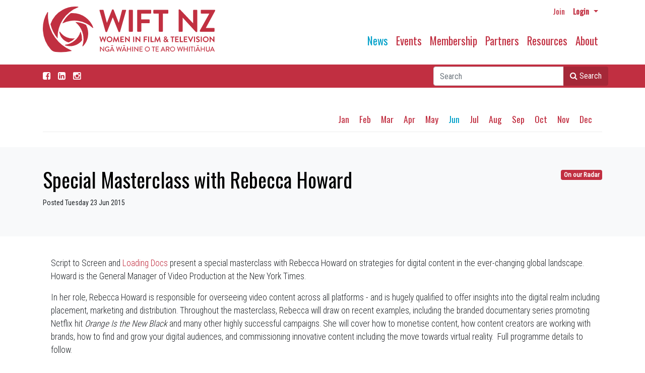

--- FILE ---
content_type: text/html; charset=utf-8
request_url: https://www.wiftnz.org.nz/news/news-archive/2015/jun/special-masterclass-with-rebecca-howard/
body_size: 6671
content:


<!doctype html>
<!--[if lt IE 7]>      <html class="no-js lt-ie9 lt-ie8 lt-ie7" lang=""> <![endif]-->
<!--[if IE 7]>         <html class="no-js lt-ie9 lt-ie8" lang=""> <![endif]-->
<!--[if IE 8]>         <html class="no-js lt-ie9" lang=""> <![endif]-->
<!--[if gt IE 8]><!-->
<html class="no-js" lang="en">
<!--<![endif]-->
<head>
    <meta charset="utf-8">
    <meta http-equiv="X-UA-Compatible" content="IE=edge,chrome=1">
  

    <title>WIFT NZ  - Special Masterclass with Rebecca Howard</title>

    <meta name="viewport" content="width=device-width, initial-scale=1">
    <meta name="google-site-verification" content="LpMV6Evcf5-e6xV5CIVOsgefSIcu9-k24dNg1bd5380" />
    <link href="https://fonts.googleapis.com/css?family=Oswald|Roboto+Condensed:300,400&display=swap" rel="stylesheet">
    <link rel="stylesheet" href="//maxcdn.bootstrapcdn.com/font-awesome/4.3.0/css/font-awesome.min.css">
    <link rel="stylesheet" href="https://stackpath.bootstrapcdn.com/bootstrap/4.1.3/css/bootstrap.min.css" integrity="" crossorigin="anonymous">
    <link rel="stylesheet" href="/css/main.css?v=1.64"> 
    
    <!-- Global site tag (gtag.js) - Google Analytics -->
<script async src="https://www.googletagmanager.com/gtag/js?id=UA-817875-55"></script>
<script src="https://www.google.com/recaptcha/api.js"></script>
<script>
  window.dataLayer = window.dataLayer || [];
  function gtag(){dataLayer.push(arguments);}
  gtag('js', new Date());

  gtag('config', 'UA-817875-55');
</script>

</head>
<body>
    <div class="container">
        <nav class="navbar navbar-expand-md navbar-light">
            <nav class="navbar navbar-login flex-row">
                    <ul class="navbar-nav flex-row mr-lg-0 ml-auto ">
                        <li class="nav-itemx">
                                <a href="/membership/join-now/" class="nav-link pr-2 pt-1 text-sm mr-1"> Join</a>
                        </li>
                        <li class="nav-itemx dropdown">
                            <a href="#" class="nav-link pr-2 p-1 text-sm dropdown-toggle" data-toggle="dropdown"><b>Login</b> <span class="caret"></span></a>
                            <ul id="login-dp" class="dropdown-menu dropdown-menu-right">
                                <li>
                                    <div class="row">
                                        <div class="col-md-12 ">
                                            <h4 class="text-center">Member Login</h4>
                                            




<script src="https://cdnjs.cloudflare.com/ajax/libs/jquery/3.4.1/jquery.min.js?cdv=84100860" type="text/javascript"></script><script src="https://cdnjs.cloudflare.com/ajax/libs/jquery-validate/1.19.0/jquery.validate.min.js?cdv=84100860" type="text/javascript"></script><script src="https://cdnjs.cloudflare.com/ajax/libs/jquery-validation-unobtrusive/3.2.11/jquery.validate.unobtrusive.min.js?cdv=84100860" type="text/javascript"></script>
<form action="/news/news-archive/2015/jun/special-masterclass-with-rebecca-howard/" enctype="multipart/form-data" method="post"><input id="loginModel_RedirectUrl" name="loginModel.RedirectUrl" type="hidden" value="/news/news-archive/2015/jun/special-masterclass-with-rebecca-howard/" />    <div class="form" id="login-nav">
        <div class="form-group">
            <label class="sr-only" for="">Email </label>
            
           <label for="loginModel_Username">Email address</label> 
            <input Class="form-control" data-val="true" data-val-required="The Username field is required." id="loginModel_Username" name="loginModel.Username" type="text" value="" />
            <span class="field-validation-valid" data-valmsg-for="loginModel.Username" data-valmsg-replace="true"></span>
            
        </div>
        <div class="form-group">
            <label class="sr-only" for="">Password</label>
            <label for="loginModel_Password">Password</label>
            <input Class="form-control" data-val="true" data-val-length="The field Password must be a string with a maximum length of 256." data-val-length-max="256" data-val-required="The Password field is required." id="loginModel_Password" name="loginModel.Password" type="password" />
            <span class="field-validation-valid" data-valmsg-for="loginModel.Password" data-valmsg-replace="true"></span>
            
            <div class="help-block text-right small">
                <a href="/membership/forgot-password/">Forgot your password?</a>
            </div>
        </div>
        <div class="form-group">
            <button class="btn btn-primary btn-green btn-block">Sign in</button>
        </div>							  
        
    </div>
<input name="__RequestVerificationToken" type="hidden" value="vpNINKfknIIq3EnSz71r1JBNGQj3CpG1eFB9UUJBia1_clhYu2wDkhEyYPd9P_5jlO-CtZjlqGgwaMSKI-fVKa_NO8uCzM-rIhdYjRI2JO81" /><input name="ufprt" type="hidden" value="[base64]" /></form><script>
$('form').on('blur', 'input[type="password"], textarea', function() {
    // ES6
    // $(this).val((i, value) => value.trim());

    // ES5
    $(this).val(function(i, value) {
         return value.trim();
    });
});
</script>
                                        </div>
                                        <div class="bottom text-center">
                                            New to WIFT ? <a href="/membership/join-now/"><b>Join Us</b></a>
                                        </div>
                                    </div>
                                </li>                               
                            </ul>
                        </li>
                    </ul>
            </nav>
            <div class="flex-row">
                <div class="logo">
                    <a class="navbar-brand pb-3 pr-2" href="/"><img src="/media/qeojjhbv/wiftlogo2020.svg" class="img-fluid" alt="Women in Film & Television New Zealand"/></a>
                </div>
                <div class="ml-auto"> 
                    <button class="navbar-toggler " type="button" data-toggle="collapse" data-target="#navbarMain" aria-controls="navbarMain" aria-expanded="false" aria-label="Toggle navigation">
                        <span class="navbar-toggler-icon"></span>
                    </button>
                </div>
            </div>
            <div class="collapse navbar-collapse pt-2 " id="navbarMain">   
                





     <ul class="navbar-nav ml-auto pt-0 pt-md-4">
      
      
            <li class="active nav-item" >
                <a href="/news/" class="nav-link">News</a>
                
                
                
            </li>
            <li class="nav-item" >
                <a href="/events/" class="nav-link">Events</a>
                
                
                
            </li>
            <li class="nav-item" >
                <a href="/membership/" class="nav-link">Membership</a>
                
                
                
            </li>
            <li class="nav-item" >
                <a href="/partners/" class="nav-link">Partners</a>
                
                
                
            </li>
            <li class="nav-item" >
                <a href="/resources/" class="nav-link">Resources</a>
                
                
                
            </li>
            <li class="nav-item" >
                <a href="/about/" class="nav-link">About</a>
                
                
                
            </li>
    </ul>

            </div>
        </nav>
    </div>
 


    <div class="search-bar ">
        <div class="container">
            <div class="facebook">
                <a href="https://www.facebook.com/pages/WIFT-NZ/108671235836959" target="_blank"class="nav-link pl-0 pt-2 white"><i class="fa fa-facebook-square"></i></a>
            
                  <a href="https://nz.linkedin.com/company/wiftnz" target="_blank"class="nav-link pl-0 pt-2 white"><i class="fa fa-linkedin-square"></i> </a>
                 <a href="https://www.instagram.com/wiftnz/" target="_blank"class="nav-link pl-0 pt-2 white"><i class="fa fa-instagram"></i> </a>

 </div>
            
            <div class="navbar navbar-right p-0">
                <form action="/search/" method="get" class="col-md-6 col-lg-4 ml-auto mb-1 ml-1 mt-1 pr-1">
                    <div class="input-group  ml-3 ">
                        <input type="text" placeholder="Search" id="query" class="form-control ml-5 ml-md-1" name="query" />
                        <div class="input-group-append">
                            <button class="btn btn-primary btn-search"><i class="fa fa-search"></i>  Search</button>
                        </div>
                    </div>
                </form>
            
       

            </div>
        </div>
    </div>



    
 <div class="bg-white-sm">
        <div class="container">
            <div class="subnav">
                <div class="row">
                   
                    <div class="col-12 col-md-12">
                    
                        






    <div class="pt-0 pt-md-4 stack-5" >
     <ul class="nav justify-content-end">    
               <li> <a class="subnav-link" href="/news/news-archive/2015/jan/">Jan</a> </li>
               <li> <a class="subnav-link" href="/news/news-archive/2015/feb/">Feb</a> </li>
               <li> <a class="subnav-link" href="/news/news-archive/2015/mar/">Mar</a> </li>
               <li> <a class="subnav-link" href="/news/news-archive/2015/apr/">Apr</a> </li>
               <li> <a class="subnav-link" href="/news/news-archive/2015/may/">May</a> </li>
               <li> <a class="subnav-link active" href="/news/news-archive/2015/jun/">Jun</a> </li>
               <li> <a class="subnav-link" href="/news/news-archive/2015/jul/">Jul</a> </li>
               <li> <a class="subnav-link" href="/news/news-archive/2015/aug/">Aug</a> </li>
               <li> <a class="subnav-link" href="/news/news-archive/2015/sep/">Sep</a> </li>
               <li> <a class="subnav-link" href="/news/news-archive/2015/oct/">Oct</a> </li>
               <li> <a class="subnav-link" href="/news/news-archive/2015/nov/">Nov</a> </li>
               <li> <a class="subnav-link" href="/news/news-archive/2015/dec/">Dec</a> </li>
        </ul>
    </div>



                    </div>
                </div>
            </div>
          
      </div>
 </div>
 <div class="bg-grey"> 
 <div class="container">     <div class="float-sm-none float-md-right ml-md-2"> 
       
           <a href="#" class="badge badge-info">On our Radar</a>
       </div>
 <h1 class="card-title black">Special Masterclass with Rebecca Howard</h1>  
     <p class="small">Posted  Tuesday 23 Jun 2015 </p> 

 </div>
 </div>
 <div class="bg-white"> 
 <div class="container">
      <div class="row">
  <div class="col-12">
  <div class="media-body ml-3">
      
    <div>
      <p><span>Script to Screen and <a  href="http://v2.lamingtonmail.com/public/refer/r/1785/g/162536/b/ff6d5d925b5225a286e8ba96241084e2/u/a4a3d8c280289a2543bf3d72836ec39e">  <span>Loading Docs</span></a> present a special masterclass with  Rebecca Howard on strategies for digital content in the  ever-changing global landscape. Howard is the General Manager of  Video Production at the New York Times.</span></p>    <p><span></span></p>    <p><span>In her role, Rebecca Howard is responsible for overseeing  video content across all platforms - and is hugely qualified to  offer insights into the digital realm including placement,  marketing and distribution. Throughout the masterclass, Rebecca  will draw on recent examples, including the branded documentary  series promoting Netflix hit <em>Orange Is the New Black</em> and  many other highly successful campaigns. She will cover how to  monetise content, how content creators are working with brands, how  to find and grow your digital audiences, and commissioning  innovative content including the move towards virtual  reality.&nbsp; Full programme details to follow.</span></p>    <p><span></span></p>    <p><span><strong>Monday 13th July, 9.30am - 12.30pm, upstairs at  Studio One, 1 Ponsonby Road, Auckland.<br />  <br />   Industry concession: $25 /Non - industry: $35</strong></span></p>    <p><span></span></p>    <p><span>Places are limited. <a  href="http://v2.lamingtonmail.com/public/refer/r/1785/g/162536/b/ff6d5d925b5225a286e8ba96241084e2/u/2ca513ccee8765cf0130eb4b3a5ef0d9">  <span>Buy your tickets now.</span></a></span></p>   
      </div>
  </div>
</div>
 </div>
</div>
</div>
<div class="mb-5">&nbsp;</div>




   
    <div class="bg-green">
        <span>&nbsp;</span>
    </div>
    <div class="bg-green">
        <footer>
            <div class="container">
                <div class="row">
                    <div class="col-sm-8 col-md-9">
                        



    <div class="row">
            <div class="col-sm-6">
          <ul class="no-bullets">
      
      
            <li class="active level-x mt-4" >
                <a href="/news/" class="">News</a>
              <ul class="no-bullets pl-2">  
                
            <li class="level-3" >
                <a href="/news/wift-nz-news/" class="">WIFT NZ News</a>
           
            </li>
            <li class="level-3" >
                <a href="/news/calls-for-submissions/" class="">Calls for Submissions</a>
           
            </li>
            <li class="level-3" >
                <a href="/news/on-our-radar/" class="">On our Radar</a>
           
            </li>
            <li class="level-3" >
                <a href="/news/work-opportunities/" class="">Work Opportunities</a>
           
            </li>
            <li class="level-3" >
                <a href="/news/video-slot/" class="">Video Slot</a>
           
            </li>
            <li class="active level-3" >
                <a href="/news/news-archive/" class="">News Archive</a>
           
            </li>
                
                 </ul> 
            </li>
            <li class="level-x mt-4" >
                <a href="/events/" class="">Events</a>
              <ul class="no-bullets pl-2">  
                
            <li class="level-3" >
                <a href="/events/wift-nz-events/" class="">WIFT NZ Events</a>
           
            </li>
            <li class="level-3" >
                <a href="/events/the-wift-nz-awards/" class="">The WIFT NZ Awards</a>
           
            </li>
            <li class="level-3" >
                <a href="/events/event-archive/" class="">Event Archive</a>
           
            </li>
                
                 </ul> 
            </li>
            <li class="level-x mt-4" >
                <a href="/membership/" class="">Membership</a>
              <ul class="no-bullets pl-2">  
                
            <li class="level-3" >
                <a href="/membership/dashboard/" class="">Dashboard</a>
           
            </li>
            <li class="level-3" >
                <a href="/membership/directory/" class="">Directory</a>
           
            </li>
            <li class="level-3" >
                <a href="/membership/member-profiles/" class="">Member Profiles</a>
           
            </li>
            <li class="level-3" >
                <a href="/membership/fees/" class="">Fees</a>
           
            </li>
            <li class="level-3" >
                <a href="/membership/join-now/" class="">Join Now</a>
           
            </li>
                
                 </ul> 
            </li>
    </ul>
    
    </div>
     <div class="col-sm-6">
    <ul class="no-bullets">
      
      
            <li class="level-x mt-4" >
                <a href="/partners/" class="">Partners</a>
              <ul class="no-bullets  pl-2">  
                
            <li class="level-3" >
                <a href="/partners/funders/" class="">Funders</a>
           
            </li>
            <li class="level-3" >
                <a href="/partners/sponsors/" class="">Sponsors</a>
           
            </li>
            <li class="level-3" >
                <a href="/partners/corporate-partners/" class="">Corporate Partners</a>
           
            </li>
            <li class="level-3" >
                <a href="/partners/industry-links/" class="">Industry Links</a>
           
            </li>
            <li class="level-3" >
                <a href="/partners/discount-partners/" class="">Discount Partners</a>
           
            </li>
                
                 </ul> 
            </li>
            <li class="level-x mt-4" >
                <a href="/resources/" class="">Resources</a>
              <ul class="no-bullets  pl-2">  
                
            <li class="level-3" >
                <a href="/resources/wift-nz-documents/" class="">WIFT NZ Documents</a>
           
            </li>
            <li class="level-3" >
                <a href="/resources/nz-industry/" class="">NZ Industry</a>
           
            </li>
            <li class="level-3" >
                <a href="/resources/research/" class="">Research</a>
           
            </li>
            <li class="level-3" >
                <a href="/resources/magazine-archive/" class="">Magazine Archive</a>
           
            </li>
            <li class="level-3" >
                <a href="/resources/financial-statements/" class="">Financial Statements</a>
           
            </li>
                
                 </ul> 
            </li>
            <li class="level-x mt-4" >
                <a href="/about/" class="">About</a>
              <ul class="no-bullets  pl-2">  
                
            <li class="level-3" >
                <a href="/about/about-wift-nz/" class="">About WIFT NZ</a>
           
            </li>
            <li class="level-3" >
                <a href="/about/staff-board/" class="">Staff &amp; Board</a>
           
            </li>
            <li class="level-3" >
                <a href="/about/wift-international/" class="">Wift International</a>
           
            </li>
                
                 </ul> 
            </li>
    </ul>  
    </div> 
    </div>
  
                    </div>
                    <div class="col-sm-4 col-md-3">
                        <div class="">
                            <div class="card-body">
                                <p> 
                                    Tel: <a href="tel:+6493734071">+64 9 373 4071</a><br/>
                                    Email: <a href="mailto:office@wiftnz.org.nz">office@wiftnz.org.nz</a>
                                </p>
                                <p>
                                    Postal Address:<br/>
                                    PO Box 90 415<br/>
                                    Auckland Mail Centre<br/>
                                    Auckland 1142<br/>
                                    New Zealand<br/>
                                    </p>
                                <p>
                                    Physical Address:<br/>
                                    FAT LIGHTING<br/>
                                    489 Rosebank Rd<br/>
                                    Avondale<br/>
                                    Auckland 1026<br/>
                                 
                                </p>
                            </div>
                        </div>
                    </div>
                </div>
                <div class="col-sm-12 text-center">
                    <div class="copyright small">
                        © 2026 WIFT | <a href="/privacy-policy/">Privacy Policy</a> | <a href="/umbraco/" class="footerlink small">Admin</a> | <span class="nowrap">site by <a href="http://www.webconception.co.nz" class="footerlink small">webconception</a></span>
                    </div>
                </div>

              

            </div>
        </footer>
    </div>



    
    <script src="https://cdnjs.cloudflare.com/ajax/libs/jquery/3.4.1/jquery.min.js"></script>
    <script src="https://cdnjs.cloudflare.com/ajax/libs/jquery-validate/1.19.0/jquery.validate.min.js"></script>
    <script src="https://cdnjs.cloudflare.com/ajax/libs/jquery-validation-unobtrusive/3.2.11/jquery.validate.unobtrusive.min.js"></script>
    <script src="https://cdnjs.cloudflare.com/ajax/libs/popper.js/1.14.3/umd/popper.min.js" integrity="sha384-ZMP7rVo3mIykV+2+9J3UJ46jBk0WLaUAdn689aCwoqbBJiSnjAK/l8WvCWPIPm49" crossorigin="anonymous"></script>
    <script src="https://stackpath.bootstrapcdn.com/bootstrap/4.1.3/js/bootstrap.min.js" integrity="sha384-ChfqqxuZUCnJSK3+MXmPNIyE6ZbWh2IMqE241rYiqJxyMiZ6OW/JmZQ5stwEULTy" crossorigin="anonymous"></script>
    
    <script src="https://cdnjs.cloudflare.com/ajax/libs/lodash.js/4.5.1/lodash.min.js"></script>
    
    <script src="https://ajax.googleapis.com/ajax/libs/angularjs/1.4.8/angular.min.js"></script>
    <script src="https://ajax.googleapis.com/ajax/libs/angularjs/1.4.8/angular-messages.min.js"></script>
    <script src="/scripts/plugins.js"></script>
    <script src="/scripts/moment.min.js"></script>
    <script src="/scripts/fullcalendar.min.js"></script>
    <script src="/scripts/LookAheadEvent.js?v=1.1"></script>
    <script src="/scripts/main.js?v=1.61"></script>
    
</body>
</html>

--- FILE ---
content_type: text/javascript; charset=UTF-8
request_url: https://ajax.googleapis.com/ajax/libs/angularjs/1.4.8/angular-messages.min.js
body_size: 475
content:
/*
 AngularJS v1.4.8
 (c) 2010-2015 Google, Inc. http://angularjs.org
 License: MIT
*/
(function(z,h,A){'use strict';function m(h){return["$animate",function(r){return{restrict:"AE",transclude:"element",terminal:!0,require:"^^ngMessages",link:function(n,f,a,g,l){var c=f[0],p,h=a.ngMessage||a.when;a=a.ngMessageExp||a.whenExp;var k=function(b){p=b?v(b)?b:b.split(/[\s,]+/):null;g.reRender()};a?(k(n.$eval(a)),n.$watchCollection(a,k)):k(h);var e,q;g.register(c,q={test:function(b){var a=p;b=a?v(a)?0<=a.indexOf(b):a.hasOwnProperty(b):void 0;return b},attach:function(){e||l(n,function(b){r.enter(b,
null,f);e=b;var a=e.$$attachId=g.getAttachId();e.on("$destroy",function(){e&&e.$$attachId===a&&(g.deregister(c),q.detach())})})},detach:function(){if(e){var b=e;e=null;r.leave(b)}}})}}}]}var v=h.isArray,w=h.forEach,x=h.isString,y=h.element;h.module("ngMessages",[]).directive("ngMessages",["$animate",function(h){function r(f,a){return x(a)&&0===a.length||n(f.$eval(a))}function n(f){return x(f)?f.length:!!f}return{require:"ngMessages",restrict:"AE",controller:["$element","$scope","$attrs",function(f,
a,g){function l(b,a){for(var d=a,f=[];d&&d!==b;){var c=d.$$ngMessageNode;if(c&&c.length)return k[c];d.childNodes.length&&-1==f.indexOf(d)?(f.push(d),d=d.childNodes[d.childNodes.length-1]):d=d.previousSibling||d.parentNode}}var c=this,p=0,m=0;this.getAttachId=function(){return m++};var k=this.messages={},e,q;this.render=function(b){b=b||{};e=!1;q=b;for(var p=r(a,g.ngMessagesMultiple)||r(a,g.multiple),d=[],k={},s=c.head,l=!1,m=0;null!=s;){m++;var t=s.message,u=!1;l||w(b,function(a,b){!u&&n(a)&&t.test(b)&&
!k[b]&&(u=k[b]=!0,t.attach())});u?l=!p:d.push(t);s=s.next}w(d,function(b){b.detach()});d.length!==m?h.setClass(f,"ng-active","ng-inactive"):h.setClass(f,"ng-inactive","ng-active")};a.$watchCollection(g.ngMessages||g["for"],c.render);this.reRender=function(){e||(e=!0,a.$evalAsync(function(){e&&q&&c.render(q)}))};this.register=function(b,a){var d=p.toString();k[d]={message:a};var e=f[0],g=k[d];c.head?(e=l(e,b))?(g.next=e.next,e.next=g):(g.next=c.head,c.head=g):c.head=g;b.$$ngMessageNode=d;p++;c.reRender()};
this.deregister=function(b){var a=b.$$ngMessageNode;delete b.$$ngMessageNode;var d=k[a];(b=l(f[0],b))?b.next=d.next:c.head=d.next;delete k[a];c.reRender()}}]}}]).directive("ngMessagesInclude",["$templateRequest","$document","$compile",function(h,m,n){return{restrict:"AE",require:"^^ngMessages",link:function(f,a,g){var l=g.ngMessagesInclude||g.src;h(l).then(function(c){n(c)(f,function(c){a.after(c);c=y(m[0].createComment(" ngMessagesInclude: "+l+" "));a.after(c);a.remove()})})}}}]).directive("ngMessage",
m("AE")).directive("ngMessageExp",m("A"))})(window,window.angular);
//# sourceMappingURL=angular-messages.min.js.map


--- FILE ---
content_type: application/javascript
request_url: https://www.wiftnz.org.nz/scripts/LookAheadEvent.js?v=1.1
body_size: 4827
content:
/// <reference path="genericfunctions.js" />

var selectedEvent = null;
var loggedInUserId = 0;
var events = "@date";
//var length = $("#event").text();
$(document).ready(function() {
    //console.log($("#hdnEventInfo").val());
    LookAheadEventUtilities.FetchEventAndRenderCalendar();

    // For select 2
    //$(".select2").select2();

    //colorpicker
    /*$('.eventThemeColor').each(function () {
        $(this).minicolors({
            control: $(this).attr('data-control') || 'hue',
            position: $(this).attr('data-position') || 'bottom left',
            change: function (value, opacity) {
                if (!value) return;
                if (opacity) value += ', ' + opacity;
                if (typeof console === 'object') {
                    console.log(value);
                }
            },
            theme: 'bootstrap'
        });
    });

    $('#chkIsFullDayEvent').change(function () {
        if ($(this).is(':checked')) {
            $("txtEventEnd").val('');
            $('#divEndEventDate').hide();
        }
        else {
            $('#divEndEventDate').show();
        }
    });

    $('#btnEditEvent').click(function () {
        LookAheadEventUtilities.OpenAddEditEventForm();
    });

    $('#btnSaveEvent').click(function () {
        if (!LookAheadEventUtilities.EventValidation()) {
            return;
        }

        var selectedUserIds = "";
        $('#divDDLUsersByCompany ul li[title]').each(function () {
            selectedUserIds += $(this).attr('title') + "$";
        });
        if (selectedUserIds == "") {
            toastr.error('Please invite atleast one user.', 'Weekly Look Ahead');
            return;
        }
        var data = {
            EventId: $('#hdEventId').val(),
            Title: $('#txtEventTitle').val().trim(),
            Start: $('#txtEventStart').val().trim(),
            End: $('#chkIsFullDayEvent').is(':checked') ? null : $('#txtEventEnd').val().trim(),
            Description: $('#txtEventDescription').val(),
            ThemeColor: $('#txtEventThemeColor').val(),
            IsFullDay: $('#chkIsFullDayEvent').is(':checked'),
            UserIds: selectedUserIds,
            CreatedBy: selectedEvent.createdBy,
        }
        LookAheadEventUtilities.AddUpdateEvent(data);
    });

    $('#btnDeleteEvent').click(function () {
        $('#Modal2 .modal-title').html("Confirm");
        $('#Modal2 .modal-body').html("Are you sure you want to delete this event?");
        $('#Modal2 .modal-footer').html('<button type="button" class="btn btn-primary" id="yesEventDelete" data-dismiss="modal">Yes</button><button type="button" class="btn btn-secondary" id="no" data-dismiss="modal">No</button>');
        $('#Modal2').modal('show');

        $('#yesEventDelete').click(function () {
            if (selectedEvent != null) {
                LookAheadEventUtilities.DeleteEvent(selectedEvent.eventId, selectedEvent.createdBy);
            }
        });
    });*/
});

LookAheadEventUtilities = {
    FetchEventAndRenderCalendar: function() {
        var events = [];
        /* var result = GeneralActionUtilities.callajaxReturnSuccess("/Home/GetLookAheadEvents", "GET", {}, false);
         result.done(function (data) {
             if (data.events.length > 0) {
                 $.each(data.events, function (i, v) {
                     events.push({
                         eventId: v.eventId,
                         title: v.title,
                         description: v.description,
                         start: moment(v.start),
                         end: v.end != null ? moment(v.end) : null,
                         color: v.themeColor,
                         allDay: v.isFullDay,
                         userIds: v.userIds,
                         createdBy: v.createdBy,
                     });
                 })
             }*/
        //var _data = $("#hdnEventInfo").val().trim(',');
        if ($("#hdnEventInfo").val() !== undefined) {
            var _eventInfoData = $("#hdnEventInfo").val().split('-');
            for (var i = 0; i < _eventInfoData.length; i++) {
                var _eventInfoSubData = _eventInfoData[i].split(',');
                if (_eventInfoSubData.length > 0) {
                    var _name = '';
                    var _startDate = '';
                    var _endDate = '';
                    var newStartDate = '';
                    var newEndDate = '';
                    _startDate = _eventInfoSubData[0];

                    var d = new Date(_startDate);
                    newStartDate = (_eventInfoSubData[3] == undefined || _eventInfoSubData[3] == "" ? _startDate : (d.getMonth() + 1) + "/" + d.getDate() + "/" + d.getFullYear() + " " + _eventInfoSubData[3]);

                    _endDate = _eventInfoSubData[1];
                    var nd = new Date(_endDate);
                    newEndDate = (_eventInfoSubData[3] == undefined || _eventInfoSubData[3] == "" ? _endDate : (nd.getMonth() + 1) + "/" + nd.getDate() + "/" + nd.getFullYear() + " " + _eventInfoSubData[3]);
                    _name = _eventInfoSubData[2];
                    if (_startDate !== '' && _startDate !== undefined) {
                        events.push({
                            eventId: i,
                            title: _name,
                            description: 'description',
                            start: moment(_startDate),
                            end: moment(_endDate)
                        });
                    }


                }

            }
        }

        //loggedInUserId = data.loggedInUserId;
        LookAheadEventUtilities.GenerateCalender(events);
        //});
    },

    GenerateCalender: function(events) {
        $('#loodAheadCalendar').fullCalendar('destroy');
        $('#loodAheadCalendar').fullCalendar({
            contentHeight: "auto",
            defaultDate: new Date(),
            timeFormat: 'h(:mm)a',
            header: {
                left: 'prev,next today',
                center: 'title',
                //right: 'month,basicWeek,basicDay,agenda'
                right: 'month,agendaWeek,agendaDay,listWeek'
                    //right: 'month,basicWeek,basicDay'
            },
            eventLimit: true,
            eventColor: '#c12f41', //default event color is blue
            events: events,
            eventClick: function(calEvent, jsEvent, view) {
                selectedEvent = calEvent;
                LookAheadEventUtilities.OpenEventModal();
            },
            selectable: true,
            select: function(start, end) {
                selectedEvent = {
                    eventId: 0,
                    title: '',
                    description: '',
                    start: start,
                    end: end,
                    allDay: false,
                    color: '',
                    userIds: '',
                    createdBy: 0,
                };
                LookAheadEventUtilities.OpenAddEditEventForm();
                $('#loodAheadCalendar').fullCalendar('unselect');
            },
            //editable: true,
            //eventDrop: function (event) {
            //    //var data = {
            //    //    EventId: event.eventId,
            //    //    Title: event.title,
            //    //    Start: event.start.format('DD/MM/YYYY HH:mm A'),
            //    //    End: event.end != null ? event.end.format('DD/MM/YYYY HH:mm A') : null,
            //    //    Description: event.description,
            //    //    ThemeColor: event.color,
            //    //    IsFullDay: event.allDay
            //    //};
            //    //SaveEvent(data);
            //    alert("Drop Event");
            //},
            //eventResize: function (event, delta, revertFunc) {
            //    //alert(event.title + " end is now " + event.end.format());
            //    alert("Resize Event");
            //},
            weekends: true, //hide Saturdays and Sundays
            showNonCurrentDates: false,
            fixedWeekCount: false,
            aspectRatio: 3.0,
            //defaultView: 'basicWeek',
            //defaultView: 'agendaWeek',
        })
    },

    OpenEventModal: function() {
        //$('#eventModal #eventTitle').text(selectedEvent.title);
        //var eventInfo = '<b>Start </b>' + selectedEvent.start.format("DD-MMM-YYYY HH:mm a");
        //if (selectedEvent.end != null) {
        //    eventInfo += '<br /><b>End </b>' + selectedEvent.end.format("DD-MMM-YYYY HH:mm a");
        //}
        //else {
        //    eventInfo += '<br />This is full day event.';
        //}
        //if (selectedEvent.description != null) {
        //    eventInfo += '<br /><b>Description </b>' + selectedEvent.description;
        //}
        //$('#eventModal #eventDetails').empty().html(eventInfo);

        //if (selectedEvent.createdBy == loggedInUserId) {
        //    $("#btnEditEvent").prop("disabled", false);
        //    $("#btnDeleteEvent").prop("disabled", false);
        //}
        //else {
        //    $("#btnEditEvent").prop("disabled", true);
        //    $("#btnDeleteEvent").prop("disabled", true);
        //}
        $('#eventModal').modal('show');

    },

    OpenAddEditEventForm: function() {
        $("#txtEventTitle").removeClass("is-invalid");
        $("#txtEventStart").removeClass("is-invalid");
        $("#txtEventEnd").removeClass("is-invalid");

        if (selectedEvent != null) {
            //To bind multiselect user dropdown
            LookAheadEventUtilities.BindDDLUserByCompany();
            if (selectedEvent.eventId == 0) {
                $("#addUpdateEventModalTitle").text('Add Event');
            } else {
                $("#addUpdateEventModalTitle").text('Update Event');
            }
            $('#hdEventId').val(selectedEvent.eventId);
            $('#txtEventTitle').val(selectedEvent.title);

            //set event start date
            var arrEventStart = moment(selectedEvent.start).format('YYYY-MM-DD T hh:mm').split(" ");
            var eventStartDate = arrEventStart[0]; //'YYYY-MM-DD'
            var eventStartAMPM = arrEventStart[1]; //'A' or 'P'
            var eventStartHHMM = arrEventStart[2]; //'hh:mm'
            if (eventStartAMPM == 'A') {
                $('#txtEventStart').val(eventStartDate + 'T' + eventStartHHMM);
            } else if (eventStartAMPM == 'P') {
                var arrEventStartHHMM = eventStartHHMM.split(':');
                var eventStartHour = parseInt(arrEventStartHHMM[0]) + 12;
                var eventStartMinute = arrEventStartHHMM[1];
                $('#txtEventStart').val(eventStartDate + 'T' + eventStartHour + ':' + eventStartMinute);
            }

            $('#chkIsFullDayEvent').prop("checked", selectedEvent.allDay || false);
            $('#chkIsFullDayEvent').change();

            if (selectedEvent.end != null) {
                //set event end date
                var arrEventEnd = moment(selectedEvent.end).format('YYYY-MM-DD T hh:mm').split(" ");
                var eventEndDate = arrEventEnd[0]; //'YYYY-MM-DD'
                var eventEndAMPM = arrEventEnd[1]; //'A' or 'P'
                var eventEndHHMM = arrEventEnd[2]; //'hh:mm'
                if (eventEndAMPM == 'A') {
                    $('#txtEventEnd').val(eventEndDate + 'T' + eventEndHHMM);
                } else if (eventEndAMPM == 'P') {
                    var arrEventEndHHMM = eventEndHHMM.split(':');
                    var eventEndHour = parseInt(arrEventEndHHMM[0]) + 12;
                    var eventEndMinute = arrEventEndHHMM[1];
                    $('#txtEventEnd').val(eventEndDate + 'T' + eventEndHour + ':' + eventEndMinute);
                }
            } else {
                $('#txtEventEnd').val('');
            }

            $('#txtEventDescription').val(selectedEvent.description);
            //$('#ddlEventThemeColor').val(selectedEvent.color);
            if (selectedEvent.color != '') {
                $('#txtEventThemeColor').val(selectedEvent.color);
            } else {
                $('#txtEventThemeColor').val('#0088cc');
            }
        }
        $('#eventModal').modal('hide');
        $('#addUpdateEventModal').modal('show');
    },

    EventValidation: function() {
        isValid = true;
        if ($('#txtEventTitle').val().trim() == "") {
            $("#txtEventTitle").addClass("is-invalid");
            isValid = false;
        } else {
            $("#txtEventTitle").removeClass("is-invalid");
        }

        if ($('#txtEventStart').val().trim() == "") {
            $("#txtEventStart").addClass("is-invalid");
            isValid = false;
        } else {
            $("#txtEventStart").removeClass("is-invalid");
        }

        if ($('#chkIsFullDayEvent').is(':checked') == false && $('#txtEventEnd').val().trim() == "") {
            $("#txtEventEnd").addClass("is-invalid");
            isValid = false;
        } else {
            var startDate = moment($('#txtEventStart').val(), 'YYYY-MM-DDThh:mm').toDate();
            var endDate = moment($('#txtEventEnd').val(), 'YYYY-MM-DDThh:mm').toDate();
            if (startDate >= endDate) {
                toastr.error('Invalid end date.', 'Weekly Look Ahead');
                $("#txtEventEnd").addClass("is-invalid");
                isValid = false;
            } else {
                $("#txtEventEnd").removeClass("is-invalid");
            }
        }
        return isValid;
    },

    AddUpdateEvent: function(data) {
        var result = GeneralActionUtilities.callajaxReturnSuccess("/Home/UpsertEvent", "GET", data, true);
        result.done(function(data) {
            var eventId = $('#hdEventId').val();
            if (data) {
                if (eventId == 0) {
                    toastr.success('Event added successfully', 'Weekly Look Ahead');
                } else {
                    toastr.success('Event updated successfully', 'Weekly Look Ahead');
                }
                //Refresh the calender
                LookAheadEventUtilities.FetchEventAndRenderCalendar();
                $('#addUpdateEventModal').modal('hide');
            } else if (!data && eventId != 0) {
                toastr.error("You don't have privilege to update this event.", 'Weekly Look Ahead');
            } else {
                toastr.error('Sorry ! please try again.', 'Weekly Look Ahead');
            }
            GeneralActionUtilities.ajaxindicatorstop();
        });
    },

    DeleteEvent: function(eventId, createdBy) {
        var result = GeneralActionUtilities.callajaxReturnSuccess("/Home/DeleteEvent", "GET", { eventId: eventId, createdBy: createdBy }, true);
        result.done(function(data) {
            if (data) {
                toastr.success('Event deleted successfully', 'Weekly Look Ahead');
                //refresh the calender
                LookAheadEventUtilities.FetchEventAndRenderCalendar();
                $('#eventModal').modal('hide');
            } else {
                //toastr.error('Sorry ! please try again.', 'Weekly Look Ahead');
                toastr.error("You don't have privilege to delete this event.", 'Weekly Look Ahead');
            }
            GeneralActionUtilities.ajaxindicatorstop();
        });
    },

    BindDDLUserByCompany: function() {
        var result = GeneralActionUtilities.callajaxReturnSuccess("/Home/UserList", "GET", {}, false);
        result.done(function(data) {
            $('#ddlUsersByCompany').find('option').remove();
            if (selectedEvent.eventId == 0) {
                if (data.length > 0) {
                    $.each(data, function(i, v) {
                        $("#ddlUsersByCompany").append('<option title="' + v.userId + '$' + v.email + '" value="' + v.userId + '">' + v.firstName + ' ' + v.lastName + '</option>');
                    });
                } else {
                    $("#ddlUsersByCompany").append('<option selected="selected" value="-1">Not Available<option>');
                }
            } else {
                if (data.length > 0) {
                    if (selectedEvent.userIds != null) {
                        var arrSelectedUserIds = selectedEvent.userIds.split(',');
                        $.each(data, function(i, v) {
                            var userIdSelected = false;
                            for (var num = 0; num < arrSelectedUserIds.length - 1; num++) {
                                if (v.userId == parseInt(arrSelectedUserIds[num])) {
                                    userIdSelected = true;
                                    $("#ddlUsersByCompany").append('<option title="' + v.userId + '$' + v.email + '" value="' + v.userId + '" selected="true">' + v.firstName + ' ' + v.lastName + '</option>');
                                }
                            }
                            if (!userIdSelected) {
                                $("#ddlUsersByCompany").append('<option title="' + v.userId + '$' + v.email + '" value="' + v.userId + '">' + v.firstName + ' ' + v.lastName + '</option>');
                            }
                        });
                    } else {
                        $.each(data, function(i, v) {
                            $("#ddlUsersByCompany").append('<option title="' + v.userId + '$' + v.email + '" value="' + v.userId + '">' + v.firstName + ' ' + v.lastName + '</option>');
                        });
                    }
                } else {
                    $("#ddlUsersByCompany").append('<option selected="selected" value="-1">Not Available<option>');
                }
            }
        });
    },
};